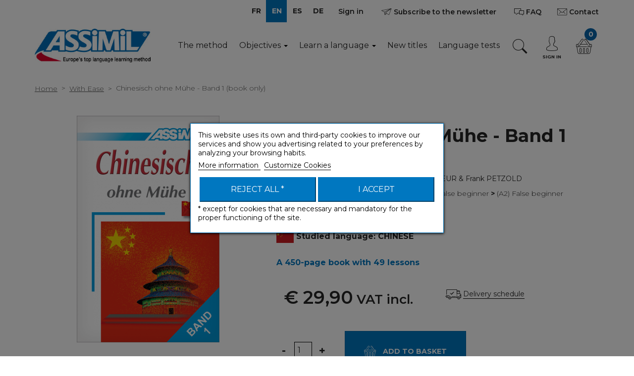

--- FILE ---
content_type: text/html; charset=utf-8
request_url: https://www.google.com/recaptcha/api2/anchor?ar=1&k=6LdER6gUAAAAAKM2BojHlMwDsM7Y8eXR2EGtEGTN&co=aHR0cHM6Ly93d3cuYXNzaW1pbC5jb206NDQz&hl=en&type=image&v=PoyoqOPhxBO7pBk68S4YbpHZ&theme=light&size=normal&anchor-ms=20000&execute-ms=30000&cb=gnkvq3gtqxzs
body_size: 49339
content:
<!DOCTYPE HTML><html dir="ltr" lang="en"><head><meta http-equiv="Content-Type" content="text/html; charset=UTF-8">
<meta http-equiv="X-UA-Compatible" content="IE=edge">
<title>reCAPTCHA</title>
<style type="text/css">
/* cyrillic-ext */
@font-face {
  font-family: 'Roboto';
  font-style: normal;
  font-weight: 400;
  font-stretch: 100%;
  src: url(//fonts.gstatic.com/s/roboto/v48/KFO7CnqEu92Fr1ME7kSn66aGLdTylUAMa3GUBHMdazTgWw.woff2) format('woff2');
  unicode-range: U+0460-052F, U+1C80-1C8A, U+20B4, U+2DE0-2DFF, U+A640-A69F, U+FE2E-FE2F;
}
/* cyrillic */
@font-face {
  font-family: 'Roboto';
  font-style: normal;
  font-weight: 400;
  font-stretch: 100%;
  src: url(//fonts.gstatic.com/s/roboto/v48/KFO7CnqEu92Fr1ME7kSn66aGLdTylUAMa3iUBHMdazTgWw.woff2) format('woff2');
  unicode-range: U+0301, U+0400-045F, U+0490-0491, U+04B0-04B1, U+2116;
}
/* greek-ext */
@font-face {
  font-family: 'Roboto';
  font-style: normal;
  font-weight: 400;
  font-stretch: 100%;
  src: url(//fonts.gstatic.com/s/roboto/v48/KFO7CnqEu92Fr1ME7kSn66aGLdTylUAMa3CUBHMdazTgWw.woff2) format('woff2');
  unicode-range: U+1F00-1FFF;
}
/* greek */
@font-face {
  font-family: 'Roboto';
  font-style: normal;
  font-weight: 400;
  font-stretch: 100%;
  src: url(//fonts.gstatic.com/s/roboto/v48/KFO7CnqEu92Fr1ME7kSn66aGLdTylUAMa3-UBHMdazTgWw.woff2) format('woff2');
  unicode-range: U+0370-0377, U+037A-037F, U+0384-038A, U+038C, U+038E-03A1, U+03A3-03FF;
}
/* math */
@font-face {
  font-family: 'Roboto';
  font-style: normal;
  font-weight: 400;
  font-stretch: 100%;
  src: url(//fonts.gstatic.com/s/roboto/v48/KFO7CnqEu92Fr1ME7kSn66aGLdTylUAMawCUBHMdazTgWw.woff2) format('woff2');
  unicode-range: U+0302-0303, U+0305, U+0307-0308, U+0310, U+0312, U+0315, U+031A, U+0326-0327, U+032C, U+032F-0330, U+0332-0333, U+0338, U+033A, U+0346, U+034D, U+0391-03A1, U+03A3-03A9, U+03B1-03C9, U+03D1, U+03D5-03D6, U+03F0-03F1, U+03F4-03F5, U+2016-2017, U+2034-2038, U+203C, U+2040, U+2043, U+2047, U+2050, U+2057, U+205F, U+2070-2071, U+2074-208E, U+2090-209C, U+20D0-20DC, U+20E1, U+20E5-20EF, U+2100-2112, U+2114-2115, U+2117-2121, U+2123-214F, U+2190, U+2192, U+2194-21AE, U+21B0-21E5, U+21F1-21F2, U+21F4-2211, U+2213-2214, U+2216-22FF, U+2308-230B, U+2310, U+2319, U+231C-2321, U+2336-237A, U+237C, U+2395, U+239B-23B7, U+23D0, U+23DC-23E1, U+2474-2475, U+25AF, U+25B3, U+25B7, U+25BD, U+25C1, U+25CA, U+25CC, U+25FB, U+266D-266F, U+27C0-27FF, U+2900-2AFF, U+2B0E-2B11, U+2B30-2B4C, U+2BFE, U+3030, U+FF5B, U+FF5D, U+1D400-1D7FF, U+1EE00-1EEFF;
}
/* symbols */
@font-face {
  font-family: 'Roboto';
  font-style: normal;
  font-weight: 400;
  font-stretch: 100%;
  src: url(//fonts.gstatic.com/s/roboto/v48/KFO7CnqEu92Fr1ME7kSn66aGLdTylUAMaxKUBHMdazTgWw.woff2) format('woff2');
  unicode-range: U+0001-000C, U+000E-001F, U+007F-009F, U+20DD-20E0, U+20E2-20E4, U+2150-218F, U+2190, U+2192, U+2194-2199, U+21AF, U+21E6-21F0, U+21F3, U+2218-2219, U+2299, U+22C4-22C6, U+2300-243F, U+2440-244A, U+2460-24FF, U+25A0-27BF, U+2800-28FF, U+2921-2922, U+2981, U+29BF, U+29EB, U+2B00-2BFF, U+4DC0-4DFF, U+FFF9-FFFB, U+10140-1018E, U+10190-1019C, U+101A0, U+101D0-101FD, U+102E0-102FB, U+10E60-10E7E, U+1D2C0-1D2D3, U+1D2E0-1D37F, U+1F000-1F0FF, U+1F100-1F1AD, U+1F1E6-1F1FF, U+1F30D-1F30F, U+1F315, U+1F31C, U+1F31E, U+1F320-1F32C, U+1F336, U+1F378, U+1F37D, U+1F382, U+1F393-1F39F, U+1F3A7-1F3A8, U+1F3AC-1F3AF, U+1F3C2, U+1F3C4-1F3C6, U+1F3CA-1F3CE, U+1F3D4-1F3E0, U+1F3ED, U+1F3F1-1F3F3, U+1F3F5-1F3F7, U+1F408, U+1F415, U+1F41F, U+1F426, U+1F43F, U+1F441-1F442, U+1F444, U+1F446-1F449, U+1F44C-1F44E, U+1F453, U+1F46A, U+1F47D, U+1F4A3, U+1F4B0, U+1F4B3, U+1F4B9, U+1F4BB, U+1F4BF, U+1F4C8-1F4CB, U+1F4D6, U+1F4DA, U+1F4DF, U+1F4E3-1F4E6, U+1F4EA-1F4ED, U+1F4F7, U+1F4F9-1F4FB, U+1F4FD-1F4FE, U+1F503, U+1F507-1F50B, U+1F50D, U+1F512-1F513, U+1F53E-1F54A, U+1F54F-1F5FA, U+1F610, U+1F650-1F67F, U+1F687, U+1F68D, U+1F691, U+1F694, U+1F698, U+1F6AD, U+1F6B2, U+1F6B9-1F6BA, U+1F6BC, U+1F6C6-1F6CF, U+1F6D3-1F6D7, U+1F6E0-1F6EA, U+1F6F0-1F6F3, U+1F6F7-1F6FC, U+1F700-1F7FF, U+1F800-1F80B, U+1F810-1F847, U+1F850-1F859, U+1F860-1F887, U+1F890-1F8AD, U+1F8B0-1F8BB, U+1F8C0-1F8C1, U+1F900-1F90B, U+1F93B, U+1F946, U+1F984, U+1F996, U+1F9E9, U+1FA00-1FA6F, U+1FA70-1FA7C, U+1FA80-1FA89, U+1FA8F-1FAC6, U+1FACE-1FADC, U+1FADF-1FAE9, U+1FAF0-1FAF8, U+1FB00-1FBFF;
}
/* vietnamese */
@font-face {
  font-family: 'Roboto';
  font-style: normal;
  font-weight: 400;
  font-stretch: 100%;
  src: url(//fonts.gstatic.com/s/roboto/v48/KFO7CnqEu92Fr1ME7kSn66aGLdTylUAMa3OUBHMdazTgWw.woff2) format('woff2');
  unicode-range: U+0102-0103, U+0110-0111, U+0128-0129, U+0168-0169, U+01A0-01A1, U+01AF-01B0, U+0300-0301, U+0303-0304, U+0308-0309, U+0323, U+0329, U+1EA0-1EF9, U+20AB;
}
/* latin-ext */
@font-face {
  font-family: 'Roboto';
  font-style: normal;
  font-weight: 400;
  font-stretch: 100%;
  src: url(//fonts.gstatic.com/s/roboto/v48/KFO7CnqEu92Fr1ME7kSn66aGLdTylUAMa3KUBHMdazTgWw.woff2) format('woff2');
  unicode-range: U+0100-02BA, U+02BD-02C5, U+02C7-02CC, U+02CE-02D7, U+02DD-02FF, U+0304, U+0308, U+0329, U+1D00-1DBF, U+1E00-1E9F, U+1EF2-1EFF, U+2020, U+20A0-20AB, U+20AD-20C0, U+2113, U+2C60-2C7F, U+A720-A7FF;
}
/* latin */
@font-face {
  font-family: 'Roboto';
  font-style: normal;
  font-weight: 400;
  font-stretch: 100%;
  src: url(//fonts.gstatic.com/s/roboto/v48/KFO7CnqEu92Fr1ME7kSn66aGLdTylUAMa3yUBHMdazQ.woff2) format('woff2');
  unicode-range: U+0000-00FF, U+0131, U+0152-0153, U+02BB-02BC, U+02C6, U+02DA, U+02DC, U+0304, U+0308, U+0329, U+2000-206F, U+20AC, U+2122, U+2191, U+2193, U+2212, U+2215, U+FEFF, U+FFFD;
}
/* cyrillic-ext */
@font-face {
  font-family: 'Roboto';
  font-style: normal;
  font-weight: 500;
  font-stretch: 100%;
  src: url(//fonts.gstatic.com/s/roboto/v48/KFO7CnqEu92Fr1ME7kSn66aGLdTylUAMa3GUBHMdazTgWw.woff2) format('woff2');
  unicode-range: U+0460-052F, U+1C80-1C8A, U+20B4, U+2DE0-2DFF, U+A640-A69F, U+FE2E-FE2F;
}
/* cyrillic */
@font-face {
  font-family: 'Roboto';
  font-style: normal;
  font-weight: 500;
  font-stretch: 100%;
  src: url(//fonts.gstatic.com/s/roboto/v48/KFO7CnqEu92Fr1ME7kSn66aGLdTylUAMa3iUBHMdazTgWw.woff2) format('woff2');
  unicode-range: U+0301, U+0400-045F, U+0490-0491, U+04B0-04B1, U+2116;
}
/* greek-ext */
@font-face {
  font-family: 'Roboto';
  font-style: normal;
  font-weight: 500;
  font-stretch: 100%;
  src: url(//fonts.gstatic.com/s/roboto/v48/KFO7CnqEu92Fr1ME7kSn66aGLdTylUAMa3CUBHMdazTgWw.woff2) format('woff2');
  unicode-range: U+1F00-1FFF;
}
/* greek */
@font-face {
  font-family: 'Roboto';
  font-style: normal;
  font-weight: 500;
  font-stretch: 100%;
  src: url(//fonts.gstatic.com/s/roboto/v48/KFO7CnqEu92Fr1ME7kSn66aGLdTylUAMa3-UBHMdazTgWw.woff2) format('woff2');
  unicode-range: U+0370-0377, U+037A-037F, U+0384-038A, U+038C, U+038E-03A1, U+03A3-03FF;
}
/* math */
@font-face {
  font-family: 'Roboto';
  font-style: normal;
  font-weight: 500;
  font-stretch: 100%;
  src: url(//fonts.gstatic.com/s/roboto/v48/KFO7CnqEu92Fr1ME7kSn66aGLdTylUAMawCUBHMdazTgWw.woff2) format('woff2');
  unicode-range: U+0302-0303, U+0305, U+0307-0308, U+0310, U+0312, U+0315, U+031A, U+0326-0327, U+032C, U+032F-0330, U+0332-0333, U+0338, U+033A, U+0346, U+034D, U+0391-03A1, U+03A3-03A9, U+03B1-03C9, U+03D1, U+03D5-03D6, U+03F0-03F1, U+03F4-03F5, U+2016-2017, U+2034-2038, U+203C, U+2040, U+2043, U+2047, U+2050, U+2057, U+205F, U+2070-2071, U+2074-208E, U+2090-209C, U+20D0-20DC, U+20E1, U+20E5-20EF, U+2100-2112, U+2114-2115, U+2117-2121, U+2123-214F, U+2190, U+2192, U+2194-21AE, U+21B0-21E5, U+21F1-21F2, U+21F4-2211, U+2213-2214, U+2216-22FF, U+2308-230B, U+2310, U+2319, U+231C-2321, U+2336-237A, U+237C, U+2395, U+239B-23B7, U+23D0, U+23DC-23E1, U+2474-2475, U+25AF, U+25B3, U+25B7, U+25BD, U+25C1, U+25CA, U+25CC, U+25FB, U+266D-266F, U+27C0-27FF, U+2900-2AFF, U+2B0E-2B11, U+2B30-2B4C, U+2BFE, U+3030, U+FF5B, U+FF5D, U+1D400-1D7FF, U+1EE00-1EEFF;
}
/* symbols */
@font-face {
  font-family: 'Roboto';
  font-style: normal;
  font-weight: 500;
  font-stretch: 100%;
  src: url(//fonts.gstatic.com/s/roboto/v48/KFO7CnqEu92Fr1ME7kSn66aGLdTylUAMaxKUBHMdazTgWw.woff2) format('woff2');
  unicode-range: U+0001-000C, U+000E-001F, U+007F-009F, U+20DD-20E0, U+20E2-20E4, U+2150-218F, U+2190, U+2192, U+2194-2199, U+21AF, U+21E6-21F0, U+21F3, U+2218-2219, U+2299, U+22C4-22C6, U+2300-243F, U+2440-244A, U+2460-24FF, U+25A0-27BF, U+2800-28FF, U+2921-2922, U+2981, U+29BF, U+29EB, U+2B00-2BFF, U+4DC0-4DFF, U+FFF9-FFFB, U+10140-1018E, U+10190-1019C, U+101A0, U+101D0-101FD, U+102E0-102FB, U+10E60-10E7E, U+1D2C0-1D2D3, U+1D2E0-1D37F, U+1F000-1F0FF, U+1F100-1F1AD, U+1F1E6-1F1FF, U+1F30D-1F30F, U+1F315, U+1F31C, U+1F31E, U+1F320-1F32C, U+1F336, U+1F378, U+1F37D, U+1F382, U+1F393-1F39F, U+1F3A7-1F3A8, U+1F3AC-1F3AF, U+1F3C2, U+1F3C4-1F3C6, U+1F3CA-1F3CE, U+1F3D4-1F3E0, U+1F3ED, U+1F3F1-1F3F3, U+1F3F5-1F3F7, U+1F408, U+1F415, U+1F41F, U+1F426, U+1F43F, U+1F441-1F442, U+1F444, U+1F446-1F449, U+1F44C-1F44E, U+1F453, U+1F46A, U+1F47D, U+1F4A3, U+1F4B0, U+1F4B3, U+1F4B9, U+1F4BB, U+1F4BF, U+1F4C8-1F4CB, U+1F4D6, U+1F4DA, U+1F4DF, U+1F4E3-1F4E6, U+1F4EA-1F4ED, U+1F4F7, U+1F4F9-1F4FB, U+1F4FD-1F4FE, U+1F503, U+1F507-1F50B, U+1F50D, U+1F512-1F513, U+1F53E-1F54A, U+1F54F-1F5FA, U+1F610, U+1F650-1F67F, U+1F687, U+1F68D, U+1F691, U+1F694, U+1F698, U+1F6AD, U+1F6B2, U+1F6B9-1F6BA, U+1F6BC, U+1F6C6-1F6CF, U+1F6D3-1F6D7, U+1F6E0-1F6EA, U+1F6F0-1F6F3, U+1F6F7-1F6FC, U+1F700-1F7FF, U+1F800-1F80B, U+1F810-1F847, U+1F850-1F859, U+1F860-1F887, U+1F890-1F8AD, U+1F8B0-1F8BB, U+1F8C0-1F8C1, U+1F900-1F90B, U+1F93B, U+1F946, U+1F984, U+1F996, U+1F9E9, U+1FA00-1FA6F, U+1FA70-1FA7C, U+1FA80-1FA89, U+1FA8F-1FAC6, U+1FACE-1FADC, U+1FADF-1FAE9, U+1FAF0-1FAF8, U+1FB00-1FBFF;
}
/* vietnamese */
@font-face {
  font-family: 'Roboto';
  font-style: normal;
  font-weight: 500;
  font-stretch: 100%;
  src: url(//fonts.gstatic.com/s/roboto/v48/KFO7CnqEu92Fr1ME7kSn66aGLdTylUAMa3OUBHMdazTgWw.woff2) format('woff2');
  unicode-range: U+0102-0103, U+0110-0111, U+0128-0129, U+0168-0169, U+01A0-01A1, U+01AF-01B0, U+0300-0301, U+0303-0304, U+0308-0309, U+0323, U+0329, U+1EA0-1EF9, U+20AB;
}
/* latin-ext */
@font-face {
  font-family: 'Roboto';
  font-style: normal;
  font-weight: 500;
  font-stretch: 100%;
  src: url(//fonts.gstatic.com/s/roboto/v48/KFO7CnqEu92Fr1ME7kSn66aGLdTylUAMa3KUBHMdazTgWw.woff2) format('woff2');
  unicode-range: U+0100-02BA, U+02BD-02C5, U+02C7-02CC, U+02CE-02D7, U+02DD-02FF, U+0304, U+0308, U+0329, U+1D00-1DBF, U+1E00-1E9F, U+1EF2-1EFF, U+2020, U+20A0-20AB, U+20AD-20C0, U+2113, U+2C60-2C7F, U+A720-A7FF;
}
/* latin */
@font-face {
  font-family: 'Roboto';
  font-style: normal;
  font-weight: 500;
  font-stretch: 100%;
  src: url(//fonts.gstatic.com/s/roboto/v48/KFO7CnqEu92Fr1ME7kSn66aGLdTylUAMa3yUBHMdazQ.woff2) format('woff2');
  unicode-range: U+0000-00FF, U+0131, U+0152-0153, U+02BB-02BC, U+02C6, U+02DA, U+02DC, U+0304, U+0308, U+0329, U+2000-206F, U+20AC, U+2122, U+2191, U+2193, U+2212, U+2215, U+FEFF, U+FFFD;
}
/* cyrillic-ext */
@font-face {
  font-family: 'Roboto';
  font-style: normal;
  font-weight: 900;
  font-stretch: 100%;
  src: url(//fonts.gstatic.com/s/roboto/v48/KFO7CnqEu92Fr1ME7kSn66aGLdTylUAMa3GUBHMdazTgWw.woff2) format('woff2');
  unicode-range: U+0460-052F, U+1C80-1C8A, U+20B4, U+2DE0-2DFF, U+A640-A69F, U+FE2E-FE2F;
}
/* cyrillic */
@font-face {
  font-family: 'Roboto';
  font-style: normal;
  font-weight: 900;
  font-stretch: 100%;
  src: url(//fonts.gstatic.com/s/roboto/v48/KFO7CnqEu92Fr1ME7kSn66aGLdTylUAMa3iUBHMdazTgWw.woff2) format('woff2');
  unicode-range: U+0301, U+0400-045F, U+0490-0491, U+04B0-04B1, U+2116;
}
/* greek-ext */
@font-face {
  font-family: 'Roboto';
  font-style: normal;
  font-weight: 900;
  font-stretch: 100%;
  src: url(//fonts.gstatic.com/s/roboto/v48/KFO7CnqEu92Fr1ME7kSn66aGLdTylUAMa3CUBHMdazTgWw.woff2) format('woff2');
  unicode-range: U+1F00-1FFF;
}
/* greek */
@font-face {
  font-family: 'Roboto';
  font-style: normal;
  font-weight: 900;
  font-stretch: 100%;
  src: url(//fonts.gstatic.com/s/roboto/v48/KFO7CnqEu92Fr1ME7kSn66aGLdTylUAMa3-UBHMdazTgWw.woff2) format('woff2');
  unicode-range: U+0370-0377, U+037A-037F, U+0384-038A, U+038C, U+038E-03A1, U+03A3-03FF;
}
/* math */
@font-face {
  font-family: 'Roboto';
  font-style: normal;
  font-weight: 900;
  font-stretch: 100%;
  src: url(//fonts.gstatic.com/s/roboto/v48/KFO7CnqEu92Fr1ME7kSn66aGLdTylUAMawCUBHMdazTgWw.woff2) format('woff2');
  unicode-range: U+0302-0303, U+0305, U+0307-0308, U+0310, U+0312, U+0315, U+031A, U+0326-0327, U+032C, U+032F-0330, U+0332-0333, U+0338, U+033A, U+0346, U+034D, U+0391-03A1, U+03A3-03A9, U+03B1-03C9, U+03D1, U+03D5-03D6, U+03F0-03F1, U+03F4-03F5, U+2016-2017, U+2034-2038, U+203C, U+2040, U+2043, U+2047, U+2050, U+2057, U+205F, U+2070-2071, U+2074-208E, U+2090-209C, U+20D0-20DC, U+20E1, U+20E5-20EF, U+2100-2112, U+2114-2115, U+2117-2121, U+2123-214F, U+2190, U+2192, U+2194-21AE, U+21B0-21E5, U+21F1-21F2, U+21F4-2211, U+2213-2214, U+2216-22FF, U+2308-230B, U+2310, U+2319, U+231C-2321, U+2336-237A, U+237C, U+2395, U+239B-23B7, U+23D0, U+23DC-23E1, U+2474-2475, U+25AF, U+25B3, U+25B7, U+25BD, U+25C1, U+25CA, U+25CC, U+25FB, U+266D-266F, U+27C0-27FF, U+2900-2AFF, U+2B0E-2B11, U+2B30-2B4C, U+2BFE, U+3030, U+FF5B, U+FF5D, U+1D400-1D7FF, U+1EE00-1EEFF;
}
/* symbols */
@font-face {
  font-family: 'Roboto';
  font-style: normal;
  font-weight: 900;
  font-stretch: 100%;
  src: url(//fonts.gstatic.com/s/roboto/v48/KFO7CnqEu92Fr1ME7kSn66aGLdTylUAMaxKUBHMdazTgWw.woff2) format('woff2');
  unicode-range: U+0001-000C, U+000E-001F, U+007F-009F, U+20DD-20E0, U+20E2-20E4, U+2150-218F, U+2190, U+2192, U+2194-2199, U+21AF, U+21E6-21F0, U+21F3, U+2218-2219, U+2299, U+22C4-22C6, U+2300-243F, U+2440-244A, U+2460-24FF, U+25A0-27BF, U+2800-28FF, U+2921-2922, U+2981, U+29BF, U+29EB, U+2B00-2BFF, U+4DC0-4DFF, U+FFF9-FFFB, U+10140-1018E, U+10190-1019C, U+101A0, U+101D0-101FD, U+102E0-102FB, U+10E60-10E7E, U+1D2C0-1D2D3, U+1D2E0-1D37F, U+1F000-1F0FF, U+1F100-1F1AD, U+1F1E6-1F1FF, U+1F30D-1F30F, U+1F315, U+1F31C, U+1F31E, U+1F320-1F32C, U+1F336, U+1F378, U+1F37D, U+1F382, U+1F393-1F39F, U+1F3A7-1F3A8, U+1F3AC-1F3AF, U+1F3C2, U+1F3C4-1F3C6, U+1F3CA-1F3CE, U+1F3D4-1F3E0, U+1F3ED, U+1F3F1-1F3F3, U+1F3F5-1F3F7, U+1F408, U+1F415, U+1F41F, U+1F426, U+1F43F, U+1F441-1F442, U+1F444, U+1F446-1F449, U+1F44C-1F44E, U+1F453, U+1F46A, U+1F47D, U+1F4A3, U+1F4B0, U+1F4B3, U+1F4B9, U+1F4BB, U+1F4BF, U+1F4C8-1F4CB, U+1F4D6, U+1F4DA, U+1F4DF, U+1F4E3-1F4E6, U+1F4EA-1F4ED, U+1F4F7, U+1F4F9-1F4FB, U+1F4FD-1F4FE, U+1F503, U+1F507-1F50B, U+1F50D, U+1F512-1F513, U+1F53E-1F54A, U+1F54F-1F5FA, U+1F610, U+1F650-1F67F, U+1F687, U+1F68D, U+1F691, U+1F694, U+1F698, U+1F6AD, U+1F6B2, U+1F6B9-1F6BA, U+1F6BC, U+1F6C6-1F6CF, U+1F6D3-1F6D7, U+1F6E0-1F6EA, U+1F6F0-1F6F3, U+1F6F7-1F6FC, U+1F700-1F7FF, U+1F800-1F80B, U+1F810-1F847, U+1F850-1F859, U+1F860-1F887, U+1F890-1F8AD, U+1F8B0-1F8BB, U+1F8C0-1F8C1, U+1F900-1F90B, U+1F93B, U+1F946, U+1F984, U+1F996, U+1F9E9, U+1FA00-1FA6F, U+1FA70-1FA7C, U+1FA80-1FA89, U+1FA8F-1FAC6, U+1FACE-1FADC, U+1FADF-1FAE9, U+1FAF0-1FAF8, U+1FB00-1FBFF;
}
/* vietnamese */
@font-face {
  font-family: 'Roboto';
  font-style: normal;
  font-weight: 900;
  font-stretch: 100%;
  src: url(//fonts.gstatic.com/s/roboto/v48/KFO7CnqEu92Fr1ME7kSn66aGLdTylUAMa3OUBHMdazTgWw.woff2) format('woff2');
  unicode-range: U+0102-0103, U+0110-0111, U+0128-0129, U+0168-0169, U+01A0-01A1, U+01AF-01B0, U+0300-0301, U+0303-0304, U+0308-0309, U+0323, U+0329, U+1EA0-1EF9, U+20AB;
}
/* latin-ext */
@font-face {
  font-family: 'Roboto';
  font-style: normal;
  font-weight: 900;
  font-stretch: 100%;
  src: url(//fonts.gstatic.com/s/roboto/v48/KFO7CnqEu92Fr1ME7kSn66aGLdTylUAMa3KUBHMdazTgWw.woff2) format('woff2');
  unicode-range: U+0100-02BA, U+02BD-02C5, U+02C7-02CC, U+02CE-02D7, U+02DD-02FF, U+0304, U+0308, U+0329, U+1D00-1DBF, U+1E00-1E9F, U+1EF2-1EFF, U+2020, U+20A0-20AB, U+20AD-20C0, U+2113, U+2C60-2C7F, U+A720-A7FF;
}
/* latin */
@font-face {
  font-family: 'Roboto';
  font-style: normal;
  font-weight: 900;
  font-stretch: 100%;
  src: url(//fonts.gstatic.com/s/roboto/v48/KFO7CnqEu92Fr1ME7kSn66aGLdTylUAMa3yUBHMdazQ.woff2) format('woff2');
  unicode-range: U+0000-00FF, U+0131, U+0152-0153, U+02BB-02BC, U+02C6, U+02DA, U+02DC, U+0304, U+0308, U+0329, U+2000-206F, U+20AC, U+2122, U+2191, U+2193, U+2212, U+2215, U+FEFF, U+FFFD;
}

</style>
<link rel="stylesheet" type="text/css" href="https://www.gstatic.com/recaptcha/releases/PoyoqOPhxBO7pBk68S4YbpHZ/styles__ltr.css">
<script nonce="Y8OEkCbgssgzIba35BXeFw" type="text/javascript">window['__recaptcha_api'] = 'https://www.google.com/recaptcha/api2/';</script>
<script type="text/javascript" src="https://www.gstatic.com/recaptcha/releases/PoyoqOPhxBO7pBk68S4YbpHZ/recaptcha__en.js" nonce="Y8OEkCbgssgzIba35BXeFw">
      
    </script></head>
<body><div id="rc-anchor-alert" class="rc-anchor-alert"></div>
<input type="hidden" id="recaptcha-token" value="[base64]">
<script type="text/javascript" nonce="Y8OEkCbgssgzIba35BXeFw">
      recaptcha.anchor.Main.init("[\x22ainput\x22,[\x22bgdata\x22,\x22\x22,\[base64]/[base64]/MjU1Ong/[base64]/[base64]/[base64]/[base64]/[base64]/[base64]/[base64]/[base64]/[base64]/[base64]/[base64]/[base64]/[base64]/[base64]/[base64]\\u003d\x22,\[base64]\\u003d\x22,\x22w5bCtkLCp8OjJsOCHsO1VC7CqsKGZMKJM11GwrNOw4TDjk3DncOnw65QwrIzZW16w63DpMOow6/DsMOnwoHDnsKmw4YlwohsFcKQQMO4w7PCrMK3w4jDvsKUwocHw4TDnSdvTXEleMOow6c5w6nCmGzDtjzDtcOCwp7Dkj7CusOJwqp8w5rDkFXDqiMbw4B5AMKrVcKhYUfDiMKawqccG8KhTxkNfMKFwppMw6/CiVTDlMOIw60qEFA9w4kES3JGw4ZVYsOyG33Dn8KjS2zCgMKaJsKhIBXCnRHCtcO1w4nCt8KKAx1fw5BRwphRPVVREcOeHsKGwpfChcO0A1HDjMODwrkpwp85w65bwoPCucKMSsOIw4rDin/Dn2fCm8KaO8KuDBwLw6DDssK/[base64]/b8Kswp3CpMOIJxIOfcOLw7jDvkw4QsKhw4fCp0PDuMOYw7phdEdFwqPDnUvCosOTw7QrwrDDpcKywrPDnlhSX0LCgsKfC8K+wobCosKZwo8ow57CjMKgL3rDlsKHZhDCpsKpaiHCpTnCncOWRRzCrzfDs8K0w511GcO5XsKNE8KCHRTDh8OUV8OuJMOrWcK3wo/Dm8K9Vhhxw5vCn8O4GVbCpsONIcK6LcOSwox6wotpW8KSw4PDlsOufsO7FxfCgEnChMOtwqsGwqdmw4l7w47CnEDDv1vCgyfCphfDgsONW8Ovwo3CtMOmwp7DoMOBw77Dm2Y6JcOeQ2/Dvjs3w4bCvFJXw6VsBXzCpxvCp2TCucONc8OSFcOKZ8O6dRRRKm07wodtDsKTw4DCpGIgw7Eow5LDlMKidMKFw5Z1w6HDgx3ClQYDByLDpVXCpQovw6lqw6RWVGvCvcOsw4jCgMKtw7MRw7jDisO6w7pIwpUoU8OwEcOsCcKtW8OKw73CqMOtw6/Dl8KdE1AjIAlUwqLDosKiC0rChXV1F8O0NsOpw6LCo8K1NsOLVMKXwqLDocOSwqTDgcOVKwFrw7hGwosnKMOYCcOyfMOGw7xsKsK9IWPCvF3DlsKYwq8Ebl7CujDDjcKIfsOKWcO6DsOow4FdHsKjSAokSyPDgHrDksKhw5NgHn3DqiZnaDR6XSIfJcOuwq/CocOpXsOhcVQ9KlfCtcOjU8OLHMKMwpw9R8O8wo9jBcKuwqc2LQs/JmgKRVgkRsOzCUnCv0rClRUew4VfwoHChMOJFlI9w7l+e8K/wobCncKGw7vCt8Ofw6nDncOKEMOtwqkRwp3CtkTDvMK+NMO9d8OefT/[base64]/DqXXCuS/[base64]/w5HDlhgUwrEpw6vDiQLDjVzDosKtw77DvRfDnMKfwrHCmcOrwrg3w4TDhjRnf2JTwo9jWcK4O8KSacO6wr1bVgnCh3HDqCvDmcOQK2fDjcKawqPCpQ04w6PDtcOICC/DnlZYRcKEdl3CgVBSAAlpAcOXfE4bThbDj1HDjhTDpsOWw7/Dk8KoIsOvanPDo8KNOU5WAcOEw55ZBUbDlVh0UcKkw4fDkMOzbcOvwoPCrXfDtcOrw6EUwo7DpCTDr8Okw4tGwpAUwonDg8KtEsKAw5AhwrrDk1DCsEJmw47DhBzCujTDgMOQAsOvPMKsDj1Bwrl6w5kjwpzDjlJyVRl6wr17O8OqOzs/w7zCmUItDT/Ci8OvdsO9wqhAw7TCp8OKe8OAw5bDhcKXYBTDtMKNYcOPwqPDvm0SwqI+w4jDiMKVS1AVwq/CuyZKw7HDhEjDmmUmSVTCmcKCw6/[base64]/Ck8OyV8O7w5Eiw5RXw49ew5IsB8OzeQMswq9Hw6PCusOvW18Kw6/ChngWU8K3w7PCmMO9w5syd0HCr8KGccOiMxPDhg7DlW/CisKwOBzDuyjCt2PDtMKkworCuX45J1wFWREuQcK/S8KQw5TCgnTDsnMnw77Dj396NnDDjyTDucO7wpDCtkMyRcO7wpEhw4tJwqLDiMK7w5swbcOQCScQwppmw6rCrMKqVT8EHgglw5pHwqkNwq7ClUjChsK0wrcDCcKywrDDlGHCvBvDkMKKaCvDmTRNPhjDt8K3aC8pRwTDvMOeWEpYScO/wqYXJcObw5LCpA/DjUdcw4pkbVtbwpU/Y27Dv1rCly/Do8OQw4rCtwUMD3fChFUzw43Cv8KcWmFTRBTDqhQBUcK3wprDm0/[base64]/DisK2wogKKHvCt8KICFfCik4NwplzwpfCgcKkI8Kzw4Nfwp/ChXhnKsO7w73Dhm/DuRrDosKvw5pMwrIxClJDwrrDusK0w6bCmz11w4/Dh8K9woJsZW1Xwp3Dih3DowNqw67DlwDDhBFUw4nDiSHDkDxQw7/CsGzDhcOyMcKua8K0wqbCsTvDocOve8OMbiASwofDj2zDnsKdwo7DucOeesOrwpzCvHMbM8KMw57DocKAVcO3w5/Co8OeLMKFwrlhw49YbzcBa8OSGMKowr51wo8xwrZLZ1BnGEzDhUPDu8KKwqwTw64Lw4TDhDtaZl/[base64]/c8K2QXsUw5XCpg/Dk17Cj0bCqsKSw4XDplB0chADwo7Dgk81wqZBw4ICNsOeRgrDvcKEXsKUwql+MsO5w4XCr8O1UmDDisOawq5dw6PDvsOLTiB3DcKQwpHDjMKFwpgALllpHAxXworCm8Oywr/DksKyCcOkL8Ofw4fDn8OjaTRKwoxFwqV2a2IIw6DDuR/DgTdcKsKiw5gTAQkzwp7CtMOCRV/[base64]/DlcOCw4nCnMK2wqcdw4/Do8ORUirDmVzDsGMbwow0woLCvA9Pw6vCqjfCmgNkw43DkyozYcOPw4zCsz7DkhpkwoEhwpLCmsKKw4FhMUZzGcKbKcKLCsOqwpF2w6PCsMKxw788IhEZDcK/CxIVGlI8woLDswrCqR9pbwE0w6LCqj9Fw5/CqXVMw4rCgiLDk8KNJMOjWVhNw7/DkcO5wp7DpsOfw47DmMOPwqHDmMKQwrrDiH7Dq3QSw6BVwpTDgmHDhMKoH3klS1MFw5sPIFhlwok/[base64]/DscKXwqRpfQ3DtMKyw7TDlgnCncONw5DDo8OddTorVsKPOiPCt8OGwqIYPsKzw5sVwrMew6DCmcONDG/DrMKcTHc+RsOAw7Ipbkg2An/CiVLDv25Xw5VSwpIoPiBLV8OFwqZ5Sh7CsRTCtmI4w6gJeCnClsOxEXPDmcK4OHTDrcK2wpFIMEBbaRkNOzfCusOxw5jCgE7Cn8OtaMOkw78JwqczDsOawohMw43CgcKWJsK/[base64]/[base64]/[base64]/CqMOxBcKkDDU0V3HCs8KoVsOdTsOcaFErI0/DpcKXZMODw7bCjSfDuFd/XynCrTQ0Oiwjw47DiQnDgB/[base64]/DhmvCvzrDlz1CMAjCiT89f8KjMMKhbW/CmcKfwqXDg17DmcOCwr59eBYMwoAyw5DDsG1Dw4DDiVtPXQfDrsKJCh1Gwpx1wqIgw4XCqxBkw6rDssO2KwA5IAhUw5U8wpTDlDcySsOUdyAyw6jCosOIR8KKA3HCncONMMKdwoHDjsOuTygaWl8VwpzCiw0UwqzCjsO4wqrCvcKLGn/DpWthAS0hw6DCiMKudTQgwrXCgMKUA24ZRcOMOxgZwqQ8w65OQsOMw7xQw6PDjxjDg8KObsObBAUcQRNxYcK1w7sRQ8OHw6gZw5UFWkFxwr/DhG0EwrbDqlzDhcKyNsKrwrBBa8K8JsORX8KiwqPDs1M8wpHDusOMwoFow4HDlMOUw67DtX/CjcOlw4Q+LHDDrMO4YBVMPsOZw51gw4p0DCRuw5cnw6MUAyjDq1BCJ8K5N8KoDsODwqAxw6wgwq3Cmmh4RkPDoXkywrN4SRAOK8KJw4PCsRkfeX/Cn23ChsKEI8Omw7bDt8OqbAF2NXpzLB7DsHfDrkLDlQ1Cw5d0w4kvwrp3C1sqA8KtI0c+w6JrKgLCs8KXCnPCq8OicsKQaMOxwp7Cl8KBw4wgw7d1w6w/W8OCL8KgwrzDn8KIwqR9L8O4wqxJwrvCgcOoJMOowrsQwqoeU1BNBTUrwqbCq8KrS8O9w6ULw7PDisK8R8O+w5jCjBDDnQfDuw4UwqorI8OvwrLDs8KTw6XDpRzDsAMQE8K0TipEw5LCssKyY8OMw41Sw71swq/[base64]/RlNfwrPDqTkZbMKUw4bCpcKRJU/DjRBZWlnCtl7DvMK7wqDCuh/CrMKvwrjCrUnCrBvDtgUDZ8OxRThlQmHDqnwHLVoJw6jCnMOqBCpidRvCjsObw54xXCcObhfCr8OpwoLDrcKJw6fCrgrDjMO+w4bCjApdwobDg8OEw4XCqcKIY2LDhsKawrB0w6A9wqrDt8O7w5Fuw4hyLVsYFMOuEhLDpz7DgsOpVMOmHcKbw7/DtsOFK8OLw7xDJcO0OWTCjCs0wogOXsO7DMKieBEfw5cLOMOyGm/Dl8KQBT/[base64]/wqlhwqzDmHNeZgHCuhTCkRsSADjDlRPDokzCsW3DuCEJFSgUKVjDsS8CDUoVw7MMQcOEXBMlSkLDvW9IwpFzZcOaW8O7BnZaLcOqw4PCsWxMMsKSdMO3csOOw4Ebw6FRw7rCpFodw51Lwo/[base64]/Djk8NwoFEwq3DuMOjwp3CpcKOw7rClnR9w5vCtzxyd33ClsKqwoQOLEIpPWHCkFzCnzNGw5VJwrTDjiB+w57CjRvDgFfCsMOjfAjDs0vDgzUbKQ3CvMKGF1Rwwq/CoWTDmA/CplVxw7PDvsOiwoPDpjhSw60gbcOJNsOsw4TCn8K2UMKlFMOwwozDssKfIMOqPMOBCsOtwp/CtsKew4MXwr7DviA8w7h/wrAHw5cIwpHDmDbDojTDpMOxwp/[base64]/[base64]/wr4LTXVnwp9xwqzDvMK8a8O6w5PCtjzDmcKBC8KCwqAbKsKvw4RZwostI8ODQcO/RHHDujXDv3PCqMK4UMO5wo1BRcKUw6wnTcOkIsOcQj7CjMOnMSbCnQHDqsKeRw3CmyNiwpI0wpfCosOwIQzDm8Kgw65lw57CtXbDvjTCr8O8JSobWMOkasKswqDCu8KXTMOJKWthGngiwqTCnjHChcO9wpfDr8OkZsKlDAzDjxh/wpzDocO7wrDDnMKAMzbCgHMywpDCpcK3w4VsYhHCryt6w7wjw6bDqRh4Y8OAZgLCrMK0wol8aj9jRMKJwp4nw7rCpcO1wpUSwrHDiXM1w4A+GMKlXcOuwrdEw6/CjMKCworDj0oZACXDnnxLPsOCw5nDq0cJCcOmSsK6wo3CmjhrORrCkcKeEirCnR40L8OEw7jDtMKQdFTDoGLCh8KAGsO9GT7DhcOGMsOlwrnDvAcXwqPCosOBO8K4b8OSwqvCkypRXDHDuCvCkjlbw408w5HCt8KKBcKQZcKHwrF8JGBzwp7CqsK/[base64]/w74mLsOPwqfCh1RYJ8Kxw7VuQnfCpAhdw53DmyXDiMKjKcKoFsKsNcOrw4Qewq/CkMOAJ8OWwo/CnMOvelcqw5wMw6fDgsOTbcOMwqR7wrnDkcKVw78MQV/CtMKoc8O1UMOeNWAZw5VqdksXwp/DtcKHwppAaMKnCMOUBcKnwpzDtHHCsRJQw4HDqMOQw5vDtgPCojEZw4cOaHvCpQ9+RMOPw7wLw6HDscK8SyQ+CMOtJcOxwqTDtMKew5TCi8OcdCbDhsOTGcKPw7LDi0/Du8OrJBdxw5pJw6/Dv8KEw7pyFMKuawrDjMKFw7DDtHnDksOuKsO/wqZldD4WEl1wGz0Ewr7DjsO2AnFgw7PClitEwr4zFcKvw77DncKbw4vClBsEOAxSfA8MS0hsw6jCgSY0HcKawoA2w7TDpzJDfcOITcK7QcKYwonCoMOAQX14Tx/DvX8Ea8OjWmXDmjsRwq3CtMO5EcKDwqDDn3vCl8OqwqFuwo48eMKqw7TCiMKYw4tdw57DocKxwo7DnxXCmALCrWPCo8K6w4zDizfCucOzw5TDmMOMeVwcw7Elw45JacKDcS7Cl8O9WG/DjsK0L3LCqEXDlsO1JcK5YHQRw4nCv2ofwqsZwrcaw5bCrzDDpcOtJMKxw4pPUhIudsOXHsK7fU/ClCQUw54SXiYww77Ct8OZZnzCjzXCv8KwGVDDocOsZg9nOMKmw47CnhRXw53DisK/w4bDq0gnZcK1ajlGLxshw6dyT1xBB8KOw5FNYCs/DxTDg8O4w4zDmsKtw4NdIDMew5fDjwbCvhjCmsOwwrICS8O9E2oAw7NCP8OQwqQgI8K9w6N/wq3CvkvCusKETsKBWcKnQcK/O8ODGsOewqIbQhTDt2TCtCVWwptlwq8qIlc8JMKFOcOJKsOOd8K+e8OIwq3DgkLCt8K/wqojUsO9LMK4wp4hMcKaRMOrwrjDlhMNwr8VTyHDuMKzZsOUTcOgwq5Fw4zChMO6OChPXsKFMcOrJMKXaCRnNcKHw4bCvw7CjsOAwo58HcKZE1kSRMOmwpDCgMOCTsOmwp8xM8OXw6okR0/DrWLDhcOxwp5BcsK1w40pIl1ZwoolUMOFE8O1wrdMa8KuIzIIwpHCrcKfwrtcwpHDmcOvO2XChULCj3IdGcKAw4ctwovCvw4OZjprFj4jwp82eE1JJ8OOOE8/K37CksKRAsKMwp3DsMOxw7nDlUcAbcKSwpbDhzsZDcOcw4ZMSynCpS5BTlQcw4zDkMOEwqnDnn/DuTBbMcKWWFlEwoPDsVJYwq3Doj7CmH91wrDCpSwJJDHDu2BYwr3DoUzCqsKMwpcJa8KSwo5kJQjDqSXDuEJZMMK5w54+W8OHBRUUAR1yDRrCpihHfsOcScOxwrMjCHMswpEewozCnVtQE8KKX8KmfAnDgQRiWcO/w7rCtMOhGsOVw7ljw4LDnTkJJ39pC8O6AgHCicOCw7lYIcKlwp0aMlQFw4PDh8OGwqrDnMKGMMKLwp0vb8K8w7/DoCzCrsOdIMOBw6Nww6zDgDoNVzTCs8KGCBFlMMOOIgcRQyrDsVzDiMOUw57DqhIzPTloDiXCk8OYHsKvahcQwpEMMcO/w5xGMcOORMOFwqNEGll7wqvDncOCXRTDtsKDw7Nbw4rDoMKQwrrDphvDoMOVwrwfK8KaZQHCgMK/w43Cli9wA8OVw5J2wpjDqTlJw53DusKPw6TDpsKow500w67CtsOhwoNDLhhuDGczMADDsDNJJjYmbxNTw6IZw5EZfMOJw4JSMmHDksO2J8KSwpEEw7tWw6/[base64]/CuR9DY2R2T1pjdEQqPwvDvz4yBsOwwr8JwrfCscO1HcKhw6Idw64haGjCn8O3wqFuIx/ChhxhwrbDlcKhKMOGwoxYCsKQw4rDtcOvw77CgiHCmsKGwpoKRTnDucK4T8KyPsK7QCtLNRNXXhXCpMKfwrXCtRPDqcOwwqZjRsO6wqBHG8OrW8OGMcOfM1LDoAfDjcK5FEvDpsKIGUQXUsKmJDR7RcOqNTzDosK7w6cJw5TDjMKbwpY8wpQMwp/Du2fDr3rCrsKIHMKHEDfCqsKZDEnClMOpMsOPw4YGw754VXQVwqAMKBrDhcKSw5/Dpnttw6hdVMK+FsO8E8ODwro7CW5zw5HCicKmG8K5w5nCicO3Y0ALPMOTw4nDpcKIwqrDh8KbH13CusOcw7/CsG/DmwLDqDA2aAnDv8OIwoknAMKKw71aKMOGfsOXw4sXX2PCiyrCilvDhUbDiMOZISvDn1kkw5vDrGnCmMKMVi1YwonCjcK4w6onw6ErV3R7LxFTDMOMw6pqwqw+w4zDkRcyw6Arw71LwpYzwrbDkcKmCsOPAld/BsKpwoFwMMOZwrXCh8KDw4JXKcOAw7l6KHdwasONW2/Ck8K1wq5Lw5p3w5LDusOhA8KOdWjDhsOjwrQ5O8OiXgRUGMKRGB4NP09gdcKaNU3CnRPDmgR1CnvCgGQ0wq5TwpQsw5rCncKAwoPChsKiS8K0PjLDtXzDlD8PIMKWcMKaTDM+w6TDogp2RMKSw6tLwpkEwqgawp84w7nDicOBTcKyccOcMnU/w7Y7wpozw7LCkig6GWrDvwFnJ394w79nECUuwpVcSi/DvsKlPQk0C2oTw7LChiJkIcK4w6sAwofCrcK2HyBRw6PDrmN9w5cwPUTCulF/B8O8w5duw5fCqcOMS8K9ACPDunVfwrfCscKOQG9Yw5/CojgVw5bCtHLDssKMwq5LJMKTwo5pWMOwAjLDrz9owqJPwr87w7PCizjDtMKcP1/DnRzCmjDDkDLCqnh2woRhQXrCqU7CnHQ2dcKUw6nDqcOcFVjDmRdNw5TDk8K6wohULS/DrcKQQMKmGsOAwpU4ECzCv8KCfj7Dm8O2HW9+EcORw6HCmkjCpsKBw4nDhwLCrCNdw7XDssKtEcKpw5LCq8O9w67CnWLDpTQpB8KAP0vChkTDrU0YW8KpDDBew61wRGh3NcKGw5bCmcK6YsOpwojDoVlDw7QxwqHCiUnDoMOEwoYzwqjDjw3DtT3Dllh5Q8OgIRjCkw/DlSjCosO0w6Mfw6nCpcOVOAHDkjtPw5ZzRcOHN2PDjQgLWkLDrsKsZXJQw7lEw41bwocAwpRmbsKuDsOOw6IjwpM4JcKPc8Ozwps+w5PDgHx0wqxSwpXDmcKUw5jCvhxkworCgcOYIcK6w4/CvcOUwqwUZyovIMKIUMO9BlQOw446XcOrwonDkysvCS/[base64]/wr1HNsOxADFkRcKHw7Uqwoxew4jDvUApw4nDsU1DTlkrM8KvHRsjFljCo1tTV08MMSg4SBDDtwvCqCjCrDLCjMK+DQTDpjnDr39vw77DhEMiw4U2w4/[base64]/Dh8OuFcKBwrcmPRLChCHCpMOUwrjCqcK5w6fCsWnCscOCwp7Di8OOwqPCs8OqNcORYwoPbTjCt8Ozw4HDqFhsSxZGJsOmfhI/wqLChBnDoMOew5vDi8O7w7HDiCXDpTk4w6XCsxDDsVUAw4HDj8KMfcKNwoHDkcO0w4pNw5Ytw7rDiF5/w7ABw5FBR8OSwqfCtMOkb8OtwqnCjQ/Ct8K8wpvCn8KUWXrCssOzw74bw4ROw74mw4EFw4jDrkrDh8Oew4PDm8KBw6XDnsOGwrdiwqnDlyjDmXEAwrHDmi/CjMOTJQJPCSzDsEDCl0sCHlJyw4zChcKVwr3Dn8KvFcOrLhArw55fw7xAw6fDssKdw5VuF8O4TVI7KsONw5Eww6oEUC5ew4oxeMO+w58Dwo/[base64]/CicK2wp9pwo03KTJSKMKPw6JCwqR5Sl3DuMKvHDMdw50XDXjCtcOGw5lFY8KkwpbDmnEcwr5vw6jDlHDDsWc8w5nDiRttB0VvXmNpAsKvw7UpwqoJccOMwqwUwrFOXDnCvMKpw7EXw7pMV8Ozw4DDnzgqwo/DtmfDpX1RPU4Dw6AUTcO9A8Kiw6siw7AmdsOlw7PCrDzCoRnCtcORw67CsMOpfijDpgDCiTxYwoMHwpdDFQYPwqrDq8KPDCp3OMOFw4Bucl9+wp5zPXPCs0R9B8OCwoUBw6dCAMOyTMOuS0YSwovClQZbIzEXZMO/w7k9ecK+w6zCmGJ6wqrCqsO2w4MRw41gwozDlcOkwpvCjcOlHWLDpsKfwoR6wqR/woZBwrYaTcK8R8OPw4Yxw6EEFC7CoHjDr8KMFcObSwlbwpNNT8ObDBLCqisuXcOnOMKgbMK0YMOsw47Cr8KYw7HCnsKMf8OYd8O2wpDCsVY7w6vDhDfDp8OoVWHCsglZEMORAMOlw5PCmS4qQMKPNMO9wrRFS8OieC8oQQjDlwIFwrbDo8Kgw7ZMwqsEFH9gAx/Cl0/Dp8Onw6YnXUpgwrfDvzbDpFBdSTYFd8ORwohKDE1nBcODw7HCnMOYTsKuw7x7HGA8HsKuw6I7MsKvw5TDv8OTHsOMFy99wrPDpXbDiMOAByXCr8OkYGwsw4fDnHHDu0/DqnMLw4BbwoEEwrNEwrTCuw/CnSzDlyxuw7s8wrgNw47Dg8OJw7TCscOwOHHDm8O+YBAaw79MwqldwokSw4UlLFVxw5zDlsKLw43CrsKfwoVNaVFUwqQGfBXClMKhwrbCi8Kswq0dw408RVNGKglqIXJ7w4VowrXCg8KDw4zCiBHDjsOyw43DtXh/w7ZBw45Ww7nCiiHDncKow6/CucOiw4DCvwQ3b8KkSsKXw7FmfsO9wp3DusOLfMODaMKdw6DCrXskw6xKw4zChMKJKMOSSzrDhcO6w4lJw57DmcO9w4TDuXsZw6jDi8O/w4oJwqfCkldnwoJ1XMOUw7/Dj8OBMh/DsMOuw4lAY8OsP8ObwrzDnnbDrmIpwoPDviR/w5VbL8Kdwr04P8KxZMOrPFEqw657S8OBfMO2NsKtV8OJdsOJSjxWwqtiw4rCgsOawonCnsOAQcOmUsK+aMK2wofDnEccF8OlMMKkLcKsw4g2w4/Ds1/CryxYwoBQcSzDsBwOB2fCvcKHwqcPw4gtUcOWL8O5wpDCpcK5Lh3CgcO7K8KsVjkAV8ORdS0hKcO2w7ZSw77CgD7ChBbDrycwEU8gNsK/wrrDl8OnegbDqsOxGsKGKMKiwqrDozB0ZwhGw4zDtcO5wqIfwrfClG7DrgDDrnVBwp7CvXrChALCnUtZw5I2fy19w7TDhzbCkMOiw53CoQ7ClsOtE8OwPsKqw5Afczxcw6xVwrpkbi/Du3HCrQvDkDbCkz3CoMKpdMOnw5Qrw47Do1HClsKew6hNw5LDhcKWECFRHsOIbMKzwpk/w7MZw6IbH3PDoSfDksO0bgrCjsO+Q3cVw6JldsOqwrNtw7V1Y3cWw4LDgA/Dvj3CosO6HMOeGGnDlCpSXMKrw4rDrcOHwqbCrDRuAiDDqX3Ck8O5wo3DjSTCrCXCjcKDQWfDqW/DlnzDsxXDpnvDiMKMwpgZbsKBX3LCjXFuGj7CtcKaw5MmwqsuJ8OUwpZgwrrCk8KLw5MJwpTDkMKMw4jCmGjDni0AwovDpA7DqisySURtSmoFw4M/RcO6wq4qw6Rpwq/CshLDg04XMSFjwozClMOVMlg+wpjDtMOww4nCocODfDnCpcOMFVTDpHDCgV7DksOOwqjClQNFw60OXgkLRMOdBDbDlEY2AnPDrMK9w5DDm8KSVmXDt8KGw6h2L8Kxw5/CpsOUw6/Cr8OqbMOWwpoJw4gLwp3DicKuwqbCosOKw7DDi8KSw4jChkU6JyTCo8OuQMKVeUFDwoxcwp/Dh8Kfw6TDmW/[base64]/DmHxLwr3CjMKsL8KAe8O6ZwfDiMO3bsOvwoHCoxLCgRNAwqDCrMK8w4rCnUvDpSrDmcOCP8KeAVJqHMK9w6nDkcK0wrU3w67DocOdZMOpw4F1wqQ2YC/Dh8KNw684FQ9mwp96HULCqgbCjh/[base64]/CvMOgwqY3MwTCiMKDw5rDn8KZZ8K/CSxfLEsKw7Iaw58Bw6N/w7bCtCHCu8Kdw50awr92LcO1LyXCnmxLwpDDhsO4w47CiQzCskgFTcK2Z8KaIsOIQcKkKxPCqAgFBBUxWmfDkQxbwo3CkcOyXMK4w7AuOsOHN8KUPMK/VRJCGDpPGwTDglkPwpBZw6TDrFtZNcKDw6vDvsOTNcKWw4hpKxALc8OHwrfClBjDmBrCi8OQS2ZjwoFKwrJHdMKadBXCksOqw5bDgnbDpmAnw7nDmFzClj/DgCcSwqnDn8O2w7ojw7sWOsOVPjzDqMKYDsOHw47DrwsVw5zDq8KlE2oEfMOtZzs1acKeQFXCgMOJwofDrWVTFx8Ow5vCi8OBw6FGwojDrXzChClnw4/CgAhvwrcGEjArcmbCjsKbw43CicKew5E/[base64]/Z8OXwqvDp2XCiwcqUlvCuyTCucKHXsKAbSIDw5E4fj7Ch01hwpgTw5rDqMKtLEvCskvDnsKeRsKLScOMw4kfYsO7BsKFdkvDhwlVIMONwo3Ci3I8w5fCrcO+J8KeaMKuJ2F1w5F6w4xZw6k/fSU7Z17CuxvCmMOvSA9Cw4nDtcOEwrPCnw1IwpJqwrnCsVbDuQQiwr/[base64]/Dv1LCkcOJwozCvhNpOMKJwqYTORzDtcOKUlHDhcOWQW1xc3jDlXjCmnFHw54tdsKcYsOpw4PCssKSKUfDlMOPwpfDoMKSw6h1w6N1Q8KTwpjCsMKcw4LDhGDCj8KNOCQuEkDDosOjw6E6PQdLwqzDmGktGcKXw60VH8KPbFTCsx/Cg2LDlkdOVCvDscOGw6NHE8OsTwPCh8KBTmtcwpPCpcKAwqPDkTzCmHxpwpwYKsKDZ8OUXRFNwpnDtj7Cm8OdIEDCtWtvw7DCocKrwrQUfcOBeFnClMKUfkPCsmVIc8O8PMKBwr/[base64]/[base64]/DsQzCp2BoOsOoHsOQecOHDsO6TcKCw70BAyhFP2XDuMO4ajLCp8OAw6/DvgzCi8OUw4pWfy7DkkbCuld6wq8kR8KJQsORwp5nUhEAQsOVwqEgIsKofR7DgifDvT4lDioPZ8K6wpRlecKpwr1OwrVrw6LCiV1vwogPWQfDrcK1ccOWIB7DlDlwK3nDnmzCgMOpccOWNjkReC/DuMOmw5DDsB/[base64]/GC3Ck8KEwoXCoHd5wpnCocKdN8KZD8OqJhLCksKpY8O9eSYTw4Urw67CsMOKI8OAZsOSwoHDvHnCo1FZw5rDmAHDqzg+wprCvQhTw5N8ZU4Sw5MAw6NcIEDDnBfCoMK6w53CtHzCr8KnNMOlMEdVCMObL8OTw6XCtnDCucKPM8KCFWHChsKFwrPCs8KSDB/CpMOcVMKrw6dcwojDv8OjwovCgcOHETzCinTDjsKYwrYhw5/[base64]/w4nCq8K2w63DocKzwojDpEXCgxrCvgvCumHDiMKzAE3CiXQvH8Kyw55owqvCkEbDlMOtCXbDpFrDmsO8R8OAZMKFwprCjkEhw7kLwqweE8O1wptVwq/[base64]/CiMO9Fz/DocORwq/[base64]/[base64]/TirDqBU8RMKSSHrCusOyJcOlwp9wKHvDqcOEYV7CmcO5DW9EJMOkMsKMR8Kuw43Cv8KSw44qUsKXXMKOw6NeLHPDicOfeVzCtmFtw6M2wrNdClTCqXtQwqNcQj3Cvy/CqcOgwrNHw4NlVsOiE8KXC8K3SsOYw43DrMK/w4TCv387w7ggKkU4UBFCGMKQWcKMNMKUWcOMXwofwr4/[base64]/Dv0kXw7PCnMK2FCPCqQoPWcK1HsO0w57DlRAIw4FSw6PCoBhlFcOhwo7ChMONwqDDrsKgwoJePMKxwqcUwqXDljpnWEUhEcKCworDocO1woXCmMOXCHEOe2ZEDcKFwqlgw4BvwovCosO+w5nCrUJWw510wpbDkcOMw5DCjsKdBzIxwpQMMBQnwpLDvhh+wrhNwo/DhMKAwp9JPSs1aMO6w4pewpgXFBN+UMOhw51JSlY4WTbCgknDgx9Yw63ChF/DgMK1Jnk2R8K3wqvDqxDCtR0iGhTDksOOw4o9wpVvEcKQw7DDh8KBwpTDhcOIw6zCqcKlf8Oywr/Ch2fCjMOYwr8VWMKGOF9awqTClsObw7nCry7DoE91w5XDu3Ebw5Riw4LCp8O5KSXCmcOFw7p+wq/Cgi8lXwvCmEfDr8Kqw5TCicKQPsKPw5BFN8OTw6rCs8OSRTDDiEvCqjJVwpfDrhfCusK+HThOO1zCn8OeG8KPcBnDhSXCvMOEwrUwwo/CgCXDqW5Uw4/DrnjChirDnMOvaMKTwoLDvlcPAEnDomgRL8OmTMOqX3QGAm3DvGIRTHPClh8Cw6Now4nCh8O0Z8O/wrDCgMOBwrLCmlZ1McKGSGrCpSIGw5nCvcKUW1ElO8KqwpYzwr8oJyPDrsK2SMKuY3HDvFnDusKjwoNpMHclDlFHw7FlwoxPwrfDksKDw5PCtBjCnAFVFMKbw4ciCELCssOxwqtXKjEaw6AAb8KQSQjCsgIhw57DsC/[base64]/DnsKEdsKtNnkawrrDl8Kgw5BjTcO9wr4fasOjw4UQBMKcw5QaUcK5dWkBwq94wpjCh8OXwr/Dh8KHacOCw5rCi1kHwqbCkCvCm8OJYsKhIMKewpc5OMOjIcKww65zacKqw5TDn8KcaXwlw550B8Oiwoxnw7MnwqvDjSHCj3bClsKRwr/CnMOYwr/CrBnCvsKnw5/CoMOvWMOaWFkDOFdmNFjClEEmw77DvCbCp8OKJwgOdMKLbQrDpjrCnGfDssOQBsKsWSPDhsK/TS3ChsOmBMOfXUfCqwbDlQLDtTFpcsKiwotXw6XCmcOqw7TCglPDtHRDOjl5NkNLV8KsPx9Jw4/DrcKTAiEbAsO5LTlkwpbDgcOGwqdJw7DDplrDlCDChMKFPmHDkEgFTHNfBVoxw4Iaw5/[base64]/DnGfCmnjCuiHCk8K8cMO4JMOswpJIEcOfwpN2fMOuwpsfZMKzw4o0f3RIQ2TCqsOfFB3CkXnDhGvDmzDDvUtqCcKVZRJNw5zDpMKgw4d/wrdRC8OvXDLDmyPClcKow4VbaUfDnsOiwqE5PMKAw5HCtcKITMODw5bCl0wJw4nDrn1Hf8O8wpfCssKJY8K/BMKOw5AQcMOew7tFY8K/wpjCkCDDgsOdEUnDo8KVZMOFbMOCw7rDksKUd33DpMK4wobCj8KNL8OhwrvCv8KZw4x5wrkVNj8cw6hXTl4QXBjDgXzDmcOxE8KBT8OLw7cbI8O3CcONw7cQwqvDiMKbwq3DlAnDpcOAeMKufhtKfVvDmcOpGsOWw4HDisKyw4xQw57DolQQHE/ChQQ3aXgAFXkfw5Q5M8O3wrVODg7CoCLDjsKSwotiw6FkfMKGaEfDrS1xa8OrOkB9w6rDs8KWSsOKWH95w6p8EnnCisOMewnDhhFOwqzCisKqw4YGw5/[base64]/[base64]/DtcKuIEvDuTBqA0NuacKPPcKuXsKywonCnDTDksKEw5vDsFNANQJXw7bDk8KjKMO3Q8Kcw5s5wqTChMKFZcKiwo4nwpLDpx8dHSxcw4XDs0osEcOuw4Ehwp/[base64]/ClsKRbcKkPMKSdsK5w67CgMKOwrADw5vDlW4nw6vDqj/Cp3BBw4E7K8KJLiLChMO8wrzDiMOracKtXcKPMBwowrVDw7siUMOHw63DiXjDqS15MsOBZMKjw7HCrcKfwoXCpMK+w4PCvsKaK8KUPQIjCMK+L3HDisOJw7ksQjESU1TDhcK1wprCgztHw7phw6ILJDDCjcO3w7jCncKRwqByFsKtwoDDuV/DqsKGCDYCwrrDpzYGGMOqw7cuw6AadcKUfRtoYUojw75OwpnCriQAw5PCscK9VH7DmsKGw7PDpcO6wqLClcK0wodCwpZFw7fDillzwo7DvX8zw6DDicKLwop/[base64]/w4jDusKMwrHDrcKKw4LDsRbConvCosOiwrTCkcOew7LCnjTDgMKYFcKYTSDDucO0w7zDvsOFwqzCicO6w6pUZsKWwrAkaAwiw7cfwq4TVsKGwofDlxzDicKVw7fDjMOSKQQVwpUzw6/[base64]/M8KPw6DCp8OiASlAH3fCt2w2wrfDskZ4w57CrxfCp1thwoABB0zDiMO8wrAJwqfDjWxpA8KNWsKJEMKIVAJYTMKsccOCw6pgWwfDlnjCvsKtflkWFBBOwow9JsKNw7dtwoTCpXRFw6DDunHDpcOew6XDrB/DmAPDiURmwrjDo28fAMKNfgHCgGTCrMKPw5w5SAV0w405HcOjSsKML0ADEBnCvmPDmcKmWcONc8OMAVPDlMKwc8OlMXDClSfDh8KSc8OSwqfCsioLVThvwpzDjsO5w5vDqMOPwoXCosKSfQNawqDDu2LDr8Olwq4IV1nDvsKUUi08wpXDs8K4w5oiw4/ChRsQw7lIwoF7b3vDqggRw7LDh8OTP8Klw5ZgAw1qYhjDsMKcGHvCh8OZJXtxwpLCvHh4w6vDhcODV8Obw7/CisO1U34nKcOqwp8IXsONYFoAOsOew5LCj8Obwq/Cj8K8LsKBwoYEN8KEwr3CrAXDtcOcaEXDryA5w7hcwrXCnMK9wrtaUzjDkMO7MUtoN3x4w4DDimZFw6DCgMKkfMOQEy5Xw40XGMKjwqnCpcOpwqnDusORfFtdKBBcOEcHw6XDrwJtI8OJwoIew5ppNsKAA8Oja8KDwqPDg8KaBsKowp/CscKVwr0Iw5UawrcFU8O2OTtuwrbDlMKUwqfCkcOewp7DuHPCrVLDp8OLwrt2wovCoMKAacK4wr1Ra8Oxw4LCrzUyCMKIwo4Mw5tcwqnDtcKqw7x5CcKPeMKAwq3Dr3zCrHPDnVZuZR5/O1zCtsOPPMKrBTlXFkvCkiVkDiQ8w5U5c0zDrgE4GyvClAJkwplBwqR/CsOJeMOMwpbDo8O1X8KOw6wgDA0TeMKhw6fDvsOxwq56w4g4w5nDrcKnXMOHwqopY8Kdwo8/w57CtcOaw6BiA8KVK8O/WsOtw51YwqtFw5BcwrTClisMw4zDu8KCw7QEOsK+Mz3Cg8OITgfComvDlMOLwrLDhwcIw6bCssO1SsKhS8O6wooybiBcwrPDtsKowpBINRTDvMKBwp3Dg0UAw7TDtMOhcGrDq8O/[base64]/w4IRw5rDlMKoSg7Ch8KAw7HCiMOxwrfCv8Obfj0cw50DVmzDgMKpwrnCpcOew4PChcOuwqvCoi3DnWNuwrPDuMKBGgtaUTXDjD95wrDCtcKkwr7DmXrClsKkw4hcw67CicKiw59NW8ObwobCoDrDtTfDjH9McA7DtXY9cS4DwrxpVsOPUCYLXBPDlMOpw61Yw4l9wo/DhijDiXzDrMKXwrbCmcOswpUPLMKiV8O/DWJhDsKaw5fCtx9ia1TDj8KmVFvCj8KnwrY1w4XCgi/CnW/ChHvCvWzCtsORYsKtSsOFMcOlH8KwCGw0w40Ww5NdRcOsO8O9ByISwrHCq8Kew77DuxRrw79dw4/[base64]/DhcKOwp93wp9DwobDtcKLwpbCsMOhFsOOw7TDvsOaw60FRRDCssKtw7TCh8O+GnvCs8OzwqLDkMOKAUrDpgIOwoJ9G8OzwoDDsSNHw6UMHMOMQGECbHllwobDuE8oKsOJMMOAPkhlDmxhHsKbw4vCqMO7LMKQHXxDOVPCmn8+VjvCjcKNwq/CphvDsGPDtsKJwrzCiQnCmD7ChsOUSMK/[base64]/CusKLDMO+wqkQwoU3OksSwp4DNsKfw4s2BmgqwoQDwrjDjxnCvMKRFTwlw7TCrShGFsOtwq3DlsOfwqLCplDDpcKfThxUwrLDtUBfOMO4wqYYwpHCscOcw4Vjwphrwr3DsnoJQybCjMOzAQ9ow6TCpMK1fT9/wq3CglXCjQBfNRPCsHoNABXDs2fCuWRgMlDCgcOkw4/CnBbClngFAsOew78LD8KewqM8w5/DmsO8PRBRworCq0DCjAzDrjfCmQkMEsOVMsOpw6g/[base64]/DiSPDpHQPfsOtOCTDocOJwoPCv1YRworDmhVxPsOUNVwnR0/CrsKzwqF2VhrDqcObwqvCtsK0w6EkwqvDp8Omw4rDjiDDo8Kbw6vCmQLCgMKtw5zDvsOeBmTDqMK+FMOIwqQ2QsK8JMOpHMOKERsJwr8XW8OzVEjDomjChV/CmMOrID3DmUXCp8OmwovDnGPCqcO4wrQcGVg/[base64]/[base64]/DlMOYPngXwq0Iw4zDpMOAw65Xw63CpMO6FsO/w54uNFtQKQEJaMOdOsK0wowSwqVZw79wOMKsaSxQV2YQw6DDpGrCr8OLIDQrSE0Ew5vCrWNAeEBJDl/[base64]/HVzDvGjCncOuw7nDj2siNMKBw4LDnGxIHXLDnkMrw4IEW8OZwrZEckvDo8KeDxQ4w5AnYsO5w5DClsKnRcKwF8Kew5fDo8KxQiRLwrYab8KTa8O7wovDqGnCqcOKw7PCmjAyVMOsJhjCoCNQw5NHam19w67CuhBhw7PCvcOaw6waRMO4woPDi8K/XMOtwrTDjMKdwpjCrDLCuF5xQUbDjsK9E2Ncwo/DpcKbwpsWw6TDmMOgwpbCiAxkQ2sOwokRwrTCuj0fw6Y/w6EIw5vDk8OWWMKFbsOFwqzCr8OcwqLCpXh/w6rCkMKOalkiH8K9CgLCqinCry7CqcKMcMKNwoHCn8KiXUrCosKRw7YhAcKew4zDknrCicKkKm7DpGrCkyTDp2/[base64]/Hw3Cr8KoecOVw50/[base64]/CnktywoHCp8K7wqIHw4IaLsOABGBTcMKXwqQLQcOxS8OiwofChMOow7TCoydIOsOTfMK/UALCmGVOwp8/[base64]/Ch8KoSsO3wqHDm8KgwrrDocK+wqbCsXdYwq0DfmrCghtVX2TDkDnDrcKHw4TDqzIswrZ3w780wpkSFMKQR8OMFizDhsKrw6tdCSUAd8ODLzYcT8KKw5h4acOoe8Otd8K/VxDDgGdRB8KUw7Ncw53DlcK2wovDkMKMVAM5wqhFJ8KxwrXDs8K0EsKhHMKuw5Jjw4EPwq3Dm1/[base64]/VTlcCcO0C23DsSUdw7bDuB/DlX7CrTjDmzbCrG0RwqDDgU7DlMO5GD4QK8OIwp9Lw758w7jDhBsnw5dkMsKHdRvCqsKMH8OyWX/Ch3XDpgcsEjIrLMOMKMOOwokww6hlNcOdw4jDs2cJGkbDncKjw5JoHMOXRGfDpMOIw4LCpcKXwrFBwoZ+RXx3E1nCiV7Cv0XDiWvCosKoZMOxdcO9C37DkcO8DD/DplgwWX/DrMOJAMOqwrFXNnYgS8KSb8KcwoIPecKpw5TDi04IPA/CtR9RwrFIwqHCkHTDpyxXw4kyw5A\\u003d\x22],null,[\x22conf\x22,null,\x226LdER6gUAAAAAKM2BojHlMwDsM7Y8eXR2EGtEGTN\x22,0,null,null,null,0,[21,125,63,73,95,87,41,43,42,83,102,105,109,121],[1017145,594],0,null,null,null,null,0,null,0,1,700,1,null,0,\[base64]/76lBhnEnQkZnOKMAhnM8xEZ\x22,0,0,null,null,1,null,0,1,null,null,null,0],\x22https://www.assimil.com:443\x22,null,[1,1,1],null,null,null,0,3600,[\x22https://www.google.com/intl/en/policies/privacy/\x22,\x22https://www.google.com/intl/en/policies/terms/\x22],\x22jRKyH+Btb+lHeuPMvKUVHFq6e/1ryVuKZK8Or9iRUcY\\u003d\x22,0,0,null,1,1769262397489,0,0,[63],null,[227],\x22RC-Sy-_2spwyun-nQ\x22,null,null,null,null,null,\x220dAFcWeA7ywuI2Y13aWNqZJSZX-pvi3evHxUipX3XYmqZGbvs8tyDIoEYC5tXrRIyqsSFlUcmgbhjJbFAqx-bwrZ7VzSeeCN6Meg\x22,1769345197523]");
    </script></body></html>